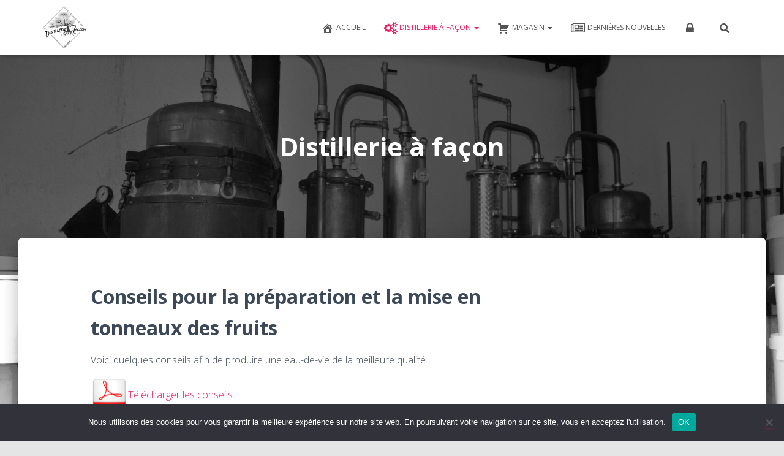

--- FILE ---
content_type: text/css
request_url: https://distillerieduhautvallon.ch/wp-content/themes/hestia-child/style.css?ver=3.3.3
body_size: 1234
content:
/*
Theme Name: Hestia Child3
Theme URI: https://themeisle.com/themes/hestia/
Template: hestia
Author: ThemeIsle
Author URI: https://themeisle.com
Description: Hestia is a modern WordPress theme for professionals. It fits creative business, small businesses (restaurants, wedding planners, sport/medical shops), startups, corporate businesses, online agencies and firms, portfolios, ecommerce (WooCommerce), and freelancers. It has a multipurpose one-page design, widgetized footer, blog/news page and a clean look, is compatible with: Flat Parallax Slider, Photo Gallery, Travel Map and Elementor Page Builder . The theme is responsive, WPML, Retina ready, SEO friendly, and uses Material Kit for design.
Tags: blog,custom-logo,portfolio,e-commerce,rtl-language-support,post-formats,grid-layout,one-column,two-columns,custom-background,custom-colors,custom-header,custom-menu,featured-image-header,featured-images,flexible-header,full-width-template,sticky-post,theme-options,threaded-comments,translation-ready,editor-style,footer-widgets,left-sidebar,right-sidebar,wide-blocks
Version: 3.0.23.1662276547
Updated: 2022-09-04 09:29:07

*/


/* agrandir logo de haut de page */
.navbar .navbar-header .navbar-brand img {
  width: auto;
  max-height: 70px;
}


/*=== formulaire de contact*/
/*modifier taille des textes des cases à cocher*/

.wpforms-form .wpforms-field.wpforms-field-checkbox ul li .wpforms-field-label-inline {
    font-size: 13px;
}


/* modifier taille et épaisseur sous-titres h3 des pages */

.section-text h3, .page-content-wrap h3, .single-post-wrap h3, h3 {
  font-size: 32px;
  font-weight:600;
}

/*=== boutique*/
/*-- fiche article*/
/* modifier taille "Vous aimerez peut-être aussi ...*/

.single-post-wrap h2,h2{
	font-size:17px;
	color:#737070;		
}


/*-- menu "Mon compte"*/
/* modifier la taille des caractères */

.page-content-wrap, .page-content-wrap dl, .page-content-wrap ol, .page-content-wrap table, .page-content-wrap ul, .page-template-template-fullwidth article, .page-template-template-fullwidth article dl, .page-template-template-fullwidth article ol, .page-template-template-fullwidth article table, .page-template-template-fullwidth article ul, .single-post-wrap, .single-post-wrap dl, .single-post-wrap ol, .single-post-wrap table, .single-post-wrap ul {
  font-size: 16px !important;
}

/* modifier la taille du titre des articles/produits */
.woocommerce div.product .product_title,
.woocommerce .related.products h2,
.woocommerce .exclusive-products h2{
	//font-size: 32px;
	font-size: 32px;
}

/* modifier la largeur du menu du compte */
.woocommerce-MyAccount-navigation{
	display:inline-block;
	//display:none !important;
	width:25% !important;
	padding:0px 0px !important;
	}
/* modifier la largeur du contenu du compte */
.woocommerce-MyAccount-content{
	display:inline-block;
	float:right;
	width:70% !important;
	margin-left:0% !important;
}

.woocommerce-MyAccount-navigation ul li a{
	//display:block;
	//padding:10px 5px
	padding:0px 0px !important;	
}

.col-md-offset-2 {
  //margin-left: 16.66666667%;
  margin-left: 6.66666667%;
}


--- FILE ---
content_type: text/css
request_url: https://distillerieduhautvallon.ch/wp-content/plugins/WordPress_SwissID_connect_client-1.0.0/css/login-page.css?ver=6eb6e163fd7c05b56a2c425211c95ece
body_size: 646
content:
@font-face {
    font-family: 'SwissSign';
    src: url('../fonts/SwissSignCircular-Bold.ttf?v=4.6.2');
    font-weight: normal;
    font-style: normal;
}

.mo_oauth_login_button{
    display:block;
    border:1px solid #008ec2;
    border-radius:3px;
    width:100%;
    height:28px;
    cursor:pointer;
    box-shadow: 2px 2px 5px #ccc;
    background-color:#008ec2;
}

.mo_oauth_login_button_icon{
    display:inline-block;
    color:white;
    margin-left:15px;
    margin-right:50px;
    font-size:15px;
    border-right: 1px solid #3274ad;
    height: 23px;
    padding-right: 15px;
    padding-top: 6px;
}

.mo_oauth_login_button_text{
    color:white;
    display:inline-block;
}

.mo_oauth_login_button_widget{
    display:block;
    border:1px solid #008ec2;
    border-radius:3px;
    width:100%;
    height:58px;
    cursor:pointer;
    box-shadow: 2px 2px 5px #ccc;
    background-color:#008ec2;
}

.mo_oauth_login_button_icon_widget{
    display:inline-block;
    color:white;
    margin-left:5%;
    margin-right: 20%;
    border-right: 1px solid #3274ad;
    height: 55px;
    padding-right: 5%;
    padding-top: 2%;
    font-size: 30px;
}

.swissid-btn {
    font-family: 'SwissSignCircularWeb', sans-serif;
    font-size: 18px;
    font-weight: 700;
    border: none;
    border-radius: 2px;
    padding: 1px 0 0;
    text-decoration: none;
    color: #FFFFFF !important;
}
.swissid-btn:hover {
    color: white !important;
    text-decoration: none;
}
.swissid-btn-primary {
    color: #ffffff;
    background-color: #eb0000 !important;
    font-weight: bold;
}

.swissid-btn-connect {
    position: relative;
    text-align: center;
    padding-left: 55px;
    padding-right: 15px;
    height: 50px;
    line-height: 50px; /* line-height MUST be the same as the height of the button to centre text vertically. */
    background: url(../images/connect.svg) no-repeat,
    linear-gradient(transparent, transparent);
}
.swissid-btn-connect span {
    content: " ";
    display: block;
    position: absolute;
    left: 0;
    top: 0;
    width: 50px;
    height: 50px;
    background: url(../images/connect.svg) no-repeat,
    linear-gradient(transparent, transparent);
}
.mo_oauth_login_button_text_widget{
    margin: 0px;
    color:white;
    display:inline-block;
    font-size: 30px;
}

@media only screen and (max-width: 768px) {
    .mo_oauth_login_button_icon_widget{
        padding-top: 4%;
        margin-right: 2%;
    }  
}